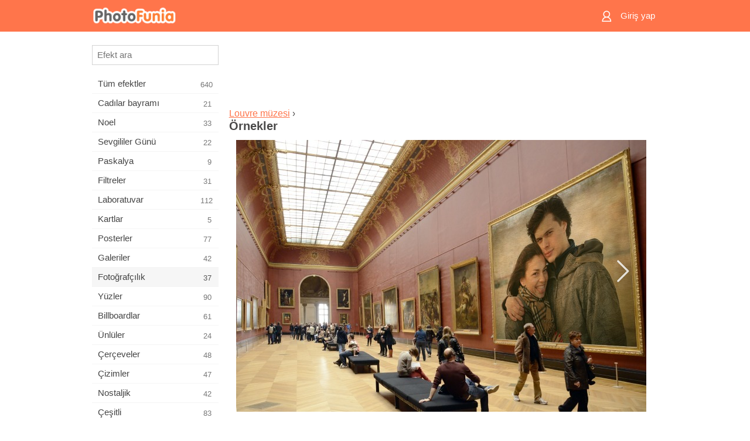

--- FILE ---
content_type: text/html; charset=UTF-8
request_url: https://m.photofunia.com/tr/categories/photography/louvre/examples
body_size: 5495
content:
<!doctype html>
<html lang="tr" class="lang-tr ltr">

<head>
   <meta name="viewport" content="width=device-width, initial-scale=1.0, maximum-scale=1.0, user-scalable=no">
   <meta charset="UTF-8">

   <title>
   Örnekler - PhotoFunia: Ücretsiz fotoğraf efektleri ve online fotoğraf düzenleyici</title>

   <meta name="apple-mobile-web-app-capable" content="yes"/>
   <meta http-equiv="X-UA-Compatible" content="IE-edge,chrome=1"/>

   <link rel="canonical" href="https://photofunia.com/tr/categories/photography/louvre/examples"/>

   <link rel="alternate" href="https://m.photofunia.com/categories/photography/louvre/examples" hreflang="en" />         <link rel="alternate" href="https://m.photofunia.com/ru/categories/photography/louvre/examples" hreflang="ru" />
                  <link rel="alternate" href="https://m.photofunia.com/es/categories/photography/louvre/examples" hreflang="es" />
                  <link rel="alternate" href="https://m.photofunia.com/ar/categories/photography/louvre/examples" hreflang="ar" />
                  <link rel="alternate" href="https://m.photofunia.com/fr/categories/photography/louvre/examples" hreflang="fr" />
                  <link rel="alternate" href="https://m.photofunia.com/hi/categories/photography/louvre/examples" hreflang="hi" />
                  <link rel="alternate" href="https://m.photofunia.com/it/categories/photography/louvre/examples" hreflang="it" />
                  <link rel="alternate" href="https://m.photofunia.com/de/categories/photography/louvre/examples" hreflang="de" />
                     <link rel="alternate" href="https://m.photofunia.com/cn/categories/photography/louvre/examples" hreflang="zh-Hans" />
                  <link rel="alternate" href="https://m.photofunia.com/pt/categories/photography/louvre/examples" hreflang="pt" />
                  <link rel="alternate" href="https://m.photofunia.com/jp/categories/photography/louvre/examples" hreflang="ja" />
                  <link rel="alternate" href="https://m.photofunia.com/ko/categories/photography/louvre/examples" hreflang="ko" />
                  <link rel="alternate" href="https://m.photofunia.com/id/categories/photography/louvre/examples" hreflang="id" />
                  <link rel="alternate" href="https://m.photofunia.com/th/categories/photography/louvre/examples" hreflang="th" />
                  <link rel="alternate" href="https://m.photofunia.com/pl/categories/photography/louvre/examples" hreflang="pl" />
                  <link rel="alternate" href="https://m.photofunia.com/ua/categories/photography/louvre/examples" hreflang="uk" />
                  
   <meta name="theme-color" content="#F67249">

   <link type="image/x-icon" href="https://cdn.photofunia.com/icons/favicon.ico" rel="icon">
   <link rel="shortcut icon" href="https://cdn.photofunia.com/icons/favicon.ico">

   <link rel="apple-touch-icon" sizes="57x57" href="https://cdn.photofunia.com/icons/apple-touch-icon-57x57.png">
   <link rel="apple-touch-icon" sizes="114x114" href="https://cdn.photofunia.com/icons/apple-touch-icon-114x114.png">
   <link rel="apple-touch-icon" sizes="72x72" href="https://cdn.photofunia.com/icons/apple-touch-icon-72x72.png">
   <link rel="apple-touch-icon" sizes="144x144" href="https://cdn.photofunia.com/icons/apple-touch-icon-144x144.png">
   <link rel="apple-touch-icon" sizes="60x60" href="https://cdn.photofunia.com/icons/apple-touch-icon-60x60.png">
   <link rel="apple-touch-icon" sizes="120x120" href="https://cdn.photofunia.com/icons/apple-touch-icon-120x120.png">
   <link rel="apple-touch-icon" sizes="76x76" href="https://cdn.photofunia.com/icons/apple-touch-icon-76x76.png">
   <link rel="apple-touch-icon" sizes="152x152" href="https://cdn.photofunia.com/icons/apple-touch-icon-152x152.png">
   <link rel="apple-touch-icon" sizes="180x180" href="https://cdn.photofunia.com/icons/apple-touch-icon-180x180.png">

   <link rel="icon" type="image/png" href="https://cdn.photofunia.com/icons/favicon-192x192.png" sizes="192x192">
   <link rel="icon" type="image/png" href="https://cdn.photofunia.com/icons/favicon-160x160.png" sizes="160x160">
   <link rel="icon" type="image/png" href="https://cdn.photofunia.com/icons/favicon-96x96.png" sizes="96x96">
   <link rel="icon" type="image/png" href="https://cdn.photofunia.com/icons/favicon-16x16.png" sizes="16x16">
   <link rel="icon" type="image/png" href="https://cdn.photofunia.com/icons/favicon-32x32.png" sizes="32x32">

   <meta name="msapplication-TileColor" content="#FC7D56">
   <meta name="msapplication-TileImage" content="https://cdn.photofunia.com/icons/mstile-144x144.png">
   <meta name="msapplication-config" content="https://cdn.photofunia.com/icons/browserconfig.xml">


   
   <script type="application/ld+json">[
    {
        "@context": "http:\/\/schema.org",
        "@type": "WebSite",
        "name": "PhotoFunia",
        "url": "https:\/\/m.photofunia.com",
        "image": "https:\/\/cdn.photofunia.com\/icons\/favicon-192x192.png",
        "potentialAction": {
            "@type": "SearchAction",
            "target": "https:\/\/m.photofunia.com\/tr\/search?q={search_term_string}",
            "query-input": "required name=search_term_string"
        },
        "sameAs": [
            "https:\/\/www.facebook.com\/photofunia.en",
            "http:\/\/instagram.com\/photofunia_app",
            "https:\/\/twitter.com\/photofunia",
            "https:\/\/plus.google.com\/+photofunia",
            "http:\/\/vk.com\/photofunia"
        ]
    }
]</script>
   <link href="https://cdn.photofunia.com/mobile/build/build.309.css" type="text/css" rel="stylesheet">   </head>

<body ontouchstart="" >
   <div id="head" class="header">
      <div class="header-content">
         <div class="header-menu-cell -cell">
            <div class="header-menu-button -link">
               <span class="sprite-icon menu"></span>
            </div>
         </div>

         <a href="/tr/" class="header-logo -cell">
            <h1>PhotoFunia</h1>
         </a>

         <div class="header-profile -cell">
                           <a href="/tr/signin" class="header-profile-link -link">
                  <span class="header-profile-icon">
                     <span class="sprite-icon signin"></span>
                  </span>
                  <span class="header-profile-title">Giriş yap</span>
               </a>
                     </div>
      </div>
   </div>

   <div id="container">
      <div id="menu">
   <div class="menu-header">
      <div class="menu-header-button js-menu-toggle">
         <div class="sprite-icon close"></div>
      </div>
   </div>
   <div class="menu-container">
      <div class="menu-search">
         <form action="/tr/search">
            <input type="text" name="q" placeholder="Efekt ara"
                    required=""/>
            <div class="font-icon search"></div>
         </form>
      </div>
      <div class="menu-list">
         <ul class="list-menu-container list-effects" itemscope itemtype="http://schema.org/SiteNavigationElement">
            
                           <li >
                  <a href="/tr/categories/all_effects" itemprop="url" title="PhotoFunia, resim editörü efektleri ve fotoğraf filtrelerinin büyük bir kütüphanesiyle dolu lider bir ücretsiz fotoğraf düzenleme sitesidir. Resimleri çevrimiçi resim düzenleyici ile düzenleyin.">
                     <meta itemprop="description" content="PhotoFunia, resim editörü efektleri ve fotoğraf filtrelerinin büyük bir kütüphanesiyle dolu lider bir ücretsiz fotoğraf düzenleme sitesidir. Resimleri çevrimiçi resim düzenleyici ile düzenleyin.">
                     <span itemprop="name">Tüm efektler</span>

                     <span class="label-total">640</span>
                                       </a>
               </li>
                           <li >
                  <a href="/tr/categories/halloween" itemprop="url" title="Birkaç saniye içinde ücretsiz çevrimiçi komik Cadılar Bayramı resimleri oluşturun. Metin ve resimler dahil olmak üzere çevrimiçi Halloween fotoğraf efektleri koleksiyonundan seçim yapın.">
                     <meta itemprop="description" content="Birkaç saniye içinde ücretsiz çevrimiçi komik Cadılar Bayramı resimleri oluşturun. Metin ve resimler dahil olmak üzere çevrimiçi Halloween fotoğraf efektleri koleksiyonundan seçim yapın.">
                     <span itemprop="name">Cadılar bayramı</span>

                     <span class="label-total">21</span>
                                       </a>
               </li>
                           <li >
                  <a href="/tr/categories/christmas" itemprop="url" title="Ücretsiz çevrimiçi aracımızla mevcut şablonlardan ve efektlerden Noel fotoğraf kartı ve mutlu yeni yıl kartları oluşturun. Noel ve yeni yıl kartları kolay.">
                     <meta itemprop="description" content="Ücretsiz çevrimiçi aracımızla mevcut şablonlardan ve efektlerden Noel fotoğraf kartı ve mutlu yeni yıl kartları oluşturun. Noel ve yeni yıl kartları kolay.">
                     <span itemprop="name">Noel</span>

                     <span class="label-total">33</span>
                                       </a>
               </li>
                           <li >
                  <a href="/tr/categories/valentines_day" itemprop="url" title="Sevgililer Günü kartpostallarını ve resim çerçevelerini sevgilinizle paylaşmak için romantik editörümüzle ücretsiz olarak çevrimiçi yapın.">
                     <meta itemprop="description" content="Sevgililer Günü kartpostallarını ve resim çerçevelerini sevgilinizle paylaşmak için romantik editörümüzle ücretsiz olarak çevrimiçi yapın.">
                     <span itemprop="name">Sevgililer Günü</span>

                     <span class="label-total">22</span>
                                       </a>
               </li>
                           <li >
                  <a href="/tr/categories/easter" itemprop="url" title="">
                     <meta itemprop="description" content="">
                     <span itemprop="name">Paskalya</span>

                     <span class="label-total">9</span>
                                       </a>
               </li>
                           <li >
                  <a href="/tr/categories/filters" itemprop="url" title="Filtreler kategorisi, arkadaşlarınızla ve ailenizle paylaşmak için benzersiz ve profesyonel resim kolajları oluşturmak için ücretsiz çevrimiçi fotoğraf filtreleri düzenleyicisi sunar.">
                     <meta itemprop="description" content="Filtreler kategorisi, arkadaşlarınızla ve ailenizle paylaşmak için benzersiz ve profesyonel resim kolajları oluşturmak için ücretsiz çevrimiçi fotoğraf filtreleri düzenleyicisi sunar.">
                     <span itemprop="name">Filtreler</span>

                     <span class="label-total">31</span>
                                       </a>
               </li>
                           <li >
                  <a href="/tr/categories/lab" itemprop="url" title="Laboratuar kategorisi, birçok komik fotoğraf düzenleme denemesinin çevrimiçi yapıldığı yerdir. Ücretsiz komik resim düzenleyicimizle profesyonel resim efektleri uygulayın.">
                     <meta itemprop="description" content="Laboratuar kategorisi, birçok komik fotoğraf düzenleme denemesinin çevrimiçi yapıldığı yerdir. Ücretsiz komik resim düzenleyicimizle profesyonel resim efektleri uygulayın.">
                     <span itemprop="name">Laboratuvar</span>

                     <span class="label-total">112</span>
                                       </a>
               </li>
                           <li >
                  <a href="/tr/categories/cards" itemprop="url" title="Çevrimiçi aracımızı kullanarak ücretsiz özelleştirilmiş ve kişiselleştirilmiş fotoğraf tebrik kartları tasarlayın. Bu tatil arkadaşlarınız ve ailenizle paylaşmak için çevrimiçi bir kart olun.">
                     <meta itemprop="description" content="Çevrimiçi aracımızı kullanarak ücretsiz özelleştirilmiş ve kişiselleştirilmiş fotoğraf tebrik kartları tasarlayın. Bu tatil arkadaşlarınız ve ailenizle paylaşmak için çevrimiçi bir kart olun.">
                     <span itemprop="name">Kartlar</span>

                     <span class="label-total">5</span>
                                       </a>
               </li>
                           <li >
                  <a href="/tr/categories/posters" itemprop="url" title="Fotoğrafınızı yükleyip posteri seçerek fotoğraftan fotoğraf posteri oluşturun. Çevrimiçi ücretsiz editörümüzle poster oluşturmak daha kolay olamazdı.">
                     <meta itemprop="description" content="Fotoğrafınızı yükleyip posteri seçerek fotoğraftan fotoğraf posteri oluşturun. Çevrimiçi ücretsiz editörümüzle poster oluşturmak daha kolay olamazdı.">
                     <span itemprop="name">Posterler</span>

                     <span class="label-total">77</span>
                                       </a>
               </li>
                           <li >
                  <a href="/tr/categories/galleries" itemprop="url" title="Ücretsiz çevrimiçi fotoğraf editörü ile duvar posterlerinden bir şaheser oluşturun. Poster yapımcısı için çevrimiçi fotoğrafımızı kullanın ve serginizin bir parçası olarak resminizi oluşturun.">
                     <meta itemprop="description" content="Ücretsiz çevrimiçi fotoğraf editörü ile duvar posterlerinden bir şaheser oluşturun. Poster yapımcısı için çevrimiçi fotoğrafımızı kullanın ve serginizin bir parçası olarak resminizi oluşturun.">
                     <span itemprop="name">Galeriler</span>

                     <span class="label-total">42</span>
                                       </a>
               </li>
                           <li class="active">
                  <a href="/tr/categories/photography" itemprop="url" title="Kendi fotoğraf montajınızı çevrimiçi olarak aile albümleri koleksiyonunuza ekleyin ve fotoğraf montajınıza ücretsiz bir efekt ekleyerek bugün resminizi düzenleyin.">
                     <meta itemprop="description" content="Kendi fotoğraf montajınızı çevrimiçi olarak aile albümleri koleksiyonunuza ekleyin ve fotoğraf montajınıza ücretsiz bir efekt ekleyerek bugün resminizi düzenleyin.">
                     <span itemprop="name">Fotoğrafçılık</span>

                     <span class="label-total">37</span>
                                       </a>
               </li>
                           <li >
                  <a href="/tr/categories/faces" itemprop="url" title="Birkaç saniyede ücretsiz düzenleyicimizle çevrimiçi olarak bir yüz efekti kullanarak eğlenceli fotoğraf oluşturun. Artık fotoğrafınızı komik yüzünüze koyabilir ve arkadaşlarınızla paylaşabilirsiniz.">
                     <meta itemprop="description" content="Birkaç saniyede ücretsiz düzenleyicimizle çevrimiçi olarak bir yüz efekti kullanarak eğlenceli fotoğraf oluşturun. Artık fotoğrafınızı komik yüzünüze koyabilir ve arkadaşlarınızla paylaşabilirsiniz.">
                     <span itemprop="name">Yüzler</span>

                     <span class="label-total">90</span>
                                       </a>
               </li>
                           <li >
                  <a href="/tr/categories/billboards" itemprop="url" title="Reklam panosu fotoğraf düzenleyicisini kullanın ve fotoğrafınızı çevrimiçi ücretsiz bir panoya koyun. Billboard efektinizi seçin ve birkaç saniye içinde resminiz üzerinde olacak.">
                     <meta itemprop="description" content="Reklam panosu fotoğraf düzenleyicisini kullanın ve fotoğrafınızı çevrimiçi ücretsiz bir panoya koyun. Billboard efektinizi seçin ve birkaç saniye içinde resminiz üzerinde olacak.">
                     <span itemprop="name">Billboardlar</span>

                     <span class="label-total">61</span>
                                       </a>
               </li>
                           <li >
                  <a href="/tr/categories/celebrities" itemprop="url" title="Ücretsiz çevrimiçi araçla ünlü ile resmi düzenleyerek spot ışığın tadını çıkarın. Ünlü ile fotoğraf düzenleyin ve herkesle paylaşarak ünlü olun!">
                     <meta itemprop="description" content="Ücretsiz çevrimiçi araçla ünlü ile resmi düzenleyerek spot ışığın tadını çıkarın. Ünlü ile fotoğraf düzenleyin ve herkesle paylaşarak ünlü olun!">
                     <span itemprop="name">Ünlüler</span>

                     <span class="label-total">24</span>
                                       </a>
               </li>
                           <li >
                  <a href="/tr/categories/frames" itemprop="url" title="Resimleriniz için özel çerçeveler oluşturmak üzere resim çerçeveleri düzenleyicimizi kullanın. Ücretsiz fotoğraf çerçeveleri aracıyla resimleri çevrimiçi düzenleyin ve fotoğraflarınızı çerçevelemeye başlayın.">
                     <meta itemprop="description" content="Resimleriniz için özel çerçeveler oluşturmak üzere resim çerçeveleri düzenleyicimizi kullanın. Ücretsiz fotoğraf çerçeveleri aracıyla resimleri çevrimiçi düzenleyin ve fotoğraflarınızı çerçevelemeye başlayın.">
                     <span itemprop="name">Çerçeveler</span>

                     <span class="label-total">48</span>
                                       </a>
               </li>
                           <li >
                  <a href="/tr/categories/drawings" itemprop="url" title="Ücretsiz çevrimiçi resim düzenleyicimizle resmi çizime dönüştürün. Çizimler kategorisinde, istediğiniz efekti uygulayarak fotoğrafınızı sanata dönüştürebilirsiniz.">
                     <meta itemprop="description" content="Ücretsiz çevrimiçi resim düzenleyicimizle resmi çizime dönüştürün. Çizimler kategorisinde, istediğiniz efekti uygulayarak fotoğrafınızı sanata dönüştürebilirsiniz.">
                     <span itemprop="name">Çizimler</span>

                     <span class="label-total">47</span>
                                       </a>
               </li>
                           <li >
                  <a href="/tr/categories/vintage" itemprop="url" title="Ücretsiz çevrimiçi vintage fotoğraf editörü ile vintage fotoğrafçılığını deneyin. Eski kartlar oluşturun, resimlere retro filtre veya vintage resim çerçeveleri uygulayın.">
                     <meta itemprop="description" content="Ücretsiz çevrimiçi vintage fotoğraf editörü ile vintage fotoğrafçılığını deneyin. Eski kartlar oluşturun, resimlere retro filtre veya vintage resim çerçeveleri uygulayın.">
                     <span itemprop="name">Nostaljik</span>

                     <span class="label-total">42</span>
                                       </a>
               </li>
                           <li >
                  <a href="/tr/categories/misc" itemprop="url" title="Çeşitli kategorisindeki çeşitli fotoğraf efektlerinden birini seçin ve benzersiz bir eğlenceli resim oluşturun. Ücretsiz çevrimiçi editörden birçok çeşitli fotoğraf filtresi arasından seçim yapın.">
                     <meta itemprop="description" content="Çeşitli kategorisindeki çeşitli fotoğraf efektlerinden birini seçin ve benzersiz bir eğlenceli resim oluşturun. Ücretsiz çevrimiçi editörden birçok çeşitli fotoğraf filtresi arasından seçim yapın.">
                     <span itemprop="name">Çeşitli</span>

                     <span class="label-total">83</span>
                                       </a>
               </li>
                           <li >
                  <a href="/tr/categories/magazines" itemprop="url" title="Dünyanın en ünlü parlak dergilerinin kapak sayfalarına tapmak için kişiselleştirilmiş dergi kapakları oluşturmak için ücretsiz çevrimiçi dergi kapak düzenleyicimizi kullanın.">
                     <meta itemprop="description" content="Dünyanın en ünlü parlak dergilerinin kapak sayfalarına tapmak için kişiselleştirilmiş dergi kapakları oluşturmak için ücretsiz çevrimiçi dergi kapak düzenleyicimizi kullanın.">
                     <span itemprop="name">Dergiler</span>

                     <span class="label-total">18</span>
                                       </a>
               </li>
                           <li >
                  <a href="/tr/categories/professions" itemprop="url" title="Mesleğinizin fotoğraf düzenleyicisinden gelen efektleri kullanarak, resminizi yükleyin ve mesleğinizi birkaç tıklamayla ücretsiz olarak çevrimiçi değiştirmek için komik fotoğraf efektleri uygulayın.">
                     <meta itemprop="description" content="Mesleğinizin fotoğraf düzenleyicisinden gelen efektleri kullanarak, resminizi yükleyin ve mesleğinizi birkaç tıklamayla ücretsiz olarak çevrimiçi değiştirmek için komik fotoğraf efektleri uygulayın.">
                     <span itemprop="name">Meslekler</span>

                     <span class="label-total">25</span>
                                       </a>
               </li>
                           <li >
                  <a href="/tr/categories/movies" itemprop="url" title="Ücretsiz çevrimiçi araç, seçtiğiniz film temalı resimler için aktörlerle fotoğraf düzenleme sunar. Hollywood veya Bollywood oyuncuları efekti ile resimler oluşturun.">
                     <meta itemprop="description" content="Ücretsiz çevrimiçi araç, seçtiğiniz film temalı resimler için aktörlerle fotoğraf düzenleme sunar. Hollywood veya Bollywood oyuncuları efekti ile resimler oluşturun.">
                     <span itemprop="name">Filmler</span>

                     <span class="label-total">20</span>
                                       </a>
               </li>
                           <li >
                  <a href="/tr/categories/tv" itemprop="url" title="Üzerinde sizinle bir TV resmi oluşturmak için ücretsiz çevrimiçi fotoğraf efekti aracımızı kullanın. TV setinin diğer tarafındaki bir TV şovunda görünmek için kendi resminizi düzenleyin.">
                     <meta itemprop="description" content="Üzerinde sizinle bir TV resmi oluşturmak için ücretsiz çevrimiçi fotoğraf efekti aracımızı kullanın. TV setinin diğer tarafındaki bir TV şovunda görünmek için kendi resminizi düzenleyin.">
                     <span itemprop="name">Televizyon</span>

                     <span class="label-total">9</span>
                                       </a>
               </li>
                           <li >
                  <a href="/tr/categories/books" itemprop="url" title="Ücretsiz fotoğraf düzenleyicimizi kullanarak çevrimiçi olarak kendi kitap kapağınızı oluşturun. Sadece resminizi yükleyin ve uygulamak için bir kitap fotoğraf efekti seçin.">
                     <meta itemprop="description" content="Ücretsiz fotoğraf düzenleyicimizi kullanarak çevrimiçi olarak kendi kitap kapağınızı oluşturun. Sadece resminizi yükleyin ve uygulamak için bir kitap fotoğraf efekti seçin.">
                     <span itemprop="name">Kitabın</span>

                     <span class="label-total">15</span>
                                       </a>
               </li>
                     </ul>
      </div>
   </div>
</div>

      <div id="content">
         
   <div class="content-container full-height-container" id="examples">
   <div class="advert-container adsense effect-top"><ins class="adsbygoogle advert"
         data-ad-client="ca-pub-5896353906608024"
         data-ad-slot="5949562512"></ins>
         <script>(adsbygoogle = window.adsbygoogle || []).push({});</script></div>
   <div class="breadcrumb-container">
      <div class="breadcrumb-subheader">
                     <a href="/tr/categories/photography/louvre">
               Louvre müzesi</a>
                   ›
      </div>
      <div class="breadcrumb-header">
         <h2>Örnekler</h2>
      </div>
   </div>

   <div class="image-container">
      <div class="slider">
         <div class="prev">
            <div class="arrow arrow-left"></div>
         </div>
         <div class="next">
            <div class="arrow arrow-right"></div>
         </div>
                     <img style="display: none" src="https://cdn.photofunia.com/effects/louvre/examples/r3thmk_o.jpg">
                     <img style="display: none" src="https://cdn.photofunia.com/effects/louvre/examples/12ofcj0_o.jpg">
                     <img style="display: none" src="https://cdn.photofunia.com/effects/louvre/examples/q5eoti_o.jpg">
               </div>
   </div>

</div>

         <div id="footer" class="clear">
   <ul class="links">
            <li><a href="/tr/apps">Uygulamalar</a></li>
      <li><a href="/tr/about">Hakkında</a></li>
      <li><a href="/tr/help">Yardım</a></li>
      <li><a href="/tr/contact">İletişim</a></li>
      <li><a href="/tr/terms">Kullanım Koşulları</a></li>
      <li><a href="/tr/privacy">Gizlilik Politikası</a></li>
      <li><a href="//photofunia.com/tr/categories/photography/louvre/examples?redirect=false">Masaüstü sürümü</a></li>
   </ul>

   <div class="floor clear">
      <div class="copyright">
         Capsule Digital &copy; 2026      </div>

      <form class="languages">
         <select id="languages">
                                             <option value="/categories/photography/louvre/examples"
                          >English</option>
                                                            <option value="/ru/categories/photography/louvre/examples"
                          >Русский</option>
                                                            <option value="/es/categories/photography/louvre/examples"
                          >Español</option>
                                                            <option value="/ar/categories/photography/louvre/examples"
                          >اللغة العربية</option>
                                                            <option value="/fr/categories/photography/louvre/examples"
                          >Français</option>
                                                            <option value="/hi/categories/photography/louvre/examples"
                          >हिंदी</option>
                                                            <option value="/it/categories/photography/louvre/examples"
                          >Italiano</option>
                                                            <option value="/de/categories/photography/louvre/examples"
                          >Deutsch</option>
                                                            <option value="/tr/categories/photography/louvre/examples"
                          selected>Türkçe</option>
                                                            <option value="/cn/categories/photography/louvre/examples"
                          >中文(简体)</option>
                                                            <option value="/pt/categories/photography/louvre/examples"
                          >Português</option>
                                                            <option value="/jp/categories/photography/louvre/examples"
                          >日本語</option>
                                                            <option value="/ko/categories/photography/louvre/examples"
                          >한국어</option>
                                                            <option value="/id/categories/photography/louvre/examples"
                          >Bahasa Indonesia</option>
                                                            <option value="/th/categories/photography/louvre/examples"
                          >ภาษาไทย</option>
                                                            <option value="/pl/categories/photography/louvre/examples"
                          >Polski</option>
                                                            <option value="/ua/categories/photography/louvre/examples"
                          >Українська</option>
                                    </select>
      </form>

   </div>
</div>
      </div>
   </div>

   <div id="cookie-accept">
   <div class="buttons">
      <button class="button" id="got-it">Anladım!</button>
   </div>
   <div class="info">
      Bu web sitesi, web sitemizde en iyi deneyimi yaşamanızı sağlamak için çerezler kullanmaktadır. <a href="/tr/privacy#cookies" target="_blank">Daha fazla bilgi</a>
   </div>
</div>
   <script>
   var DOMAIN_SITE = "photofunia.com";
   var DOMAIN_MOBILE = "m.photofunia.com";
   var DOMAIN_BASIC = "basic.photofunia.com";
</script>

<script src="https://cdn.photofunia.com/mobile/build/build.309.js"></script>
<script>
   (function(i,s,o,g,r,a,m){i['GoogleAnalyticsObject']=r;i[r]=i[r]||function(){
      (i[r].q=i[r].q||[]).push(arguments)},i[r].l=1*new Date();a=s.createElement(o),
      m=s.getElementsByTagName(o)[0];a.async=1;a.src=g;m.parentNode.insertBefore(a,m)
   })(window,document,'script','//www.google-analytics.com/analytics.js','ga');

   ga('create', 'UA-58565663-2', 'auto');
   ga('send', 'pageview');
</script>

<script>
   (function(m,e,t,r,i,k,a){m[i]=m[i]||function(){(m[i].a=m[i].a||[]).push(arguments)};
   m[i].l=1*new Date();k=e.createElement(t),a=e.getElementsByTagName(t)[0],k.async=1,k.src=r,a.parentNode.insertBefore(k,a)})
   (window, document, "script", "https://mc.yandex.ru/metrika/tag.js", "ym");

   ym(62498527, "init", {
        clickmap:true,
        trackLinks:true,
        accurateTrackBounce:true
   });
</script>
<noscript><div><img src="https://mc.yandex.ru/watch/62498527" style="position:absolute; left:-9999px;" alt="" /></div></noscript>


   <script async src="//pagead2.googlesyndication.com/pagead/js/adsbygoogle.js"></script></body>
</html>

--- FILE ---
content_type: text/html; charset=utf-8
request_url: https://www.google.com/recaptcha/api2/aframe
body_size: 265
content:
<!DOCTYPE HTML><html><head><meta http-equiv="content-type" content="text/html; charset=UTF-8"></head><body><script nonce="N_f-yn_NCnMPXD0sHqZeWg">/** Anti-fraud and anti-abuse applications only. See google.com/recaptcha */ try{var clients={'sodar':'https://pagead2.googlesyndication.com/pagead/sodar?'};window.addEventListener("message",function(a){try{if(a.source===window.parent){var b=JSON.parse(a.data);var c=clients[b['id']];if(c){var d=document.createElement('img');d.src=c+b['params']+'&rc='+(localStorage.getItem("rc::a")?sessionStorage.getItem("rc::b"):"");window.document.body.appendChild(d);sessionStorage.setItem("rc::e",parseInt(sessionStorage.getItem("rc::e")||0)+1);localStorage.setItem("rc::h",'1769229451764');}}}catch(b){}});window.parent.postMessage("_grecaptcha_ready", "*");}catch(b){}</script></body></html>